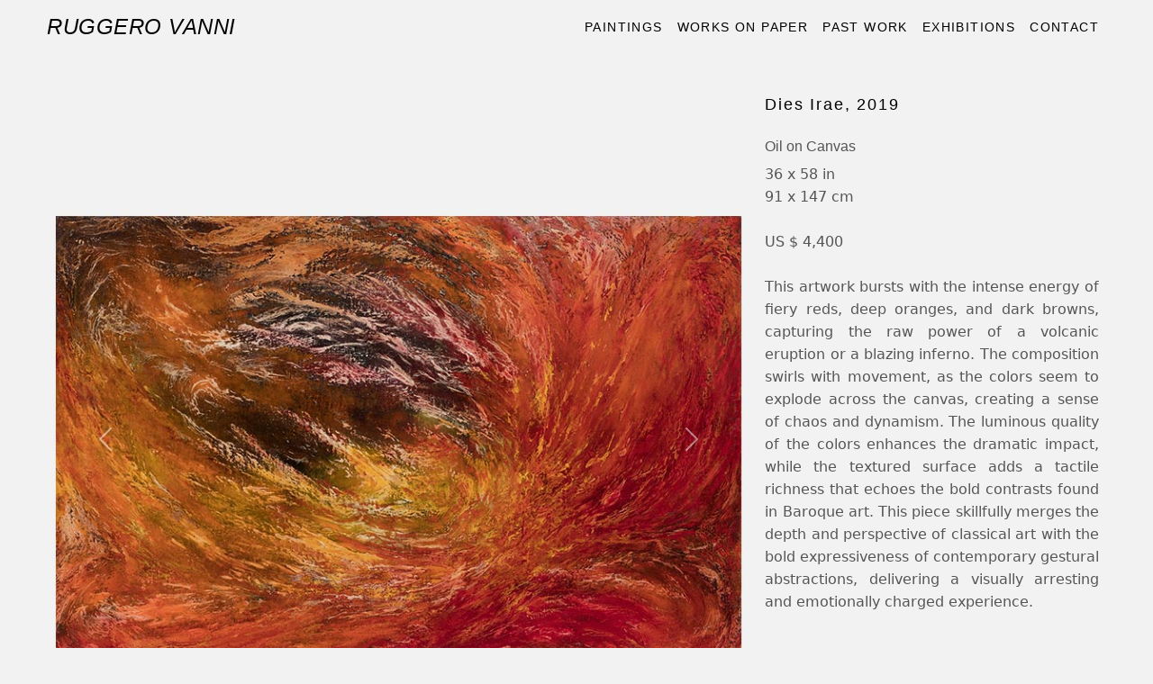

--- FILE ---
content_type: text/html
request_url: https://rvanni.com/show-colormatter/artwork18.html
body_size: 3741
content:
<!DOCTYPE html>
<html lang="en">
<head>
<meta charset="UTF-8">
<meta http-equiv="X-UA-Compatible" content="IE=edge">
<meta name="viewport" content="width=device-width, initial-scale=1">

<!-- Title and Description -->
<title>Dies Irae (2019) – Ruggero Vanni | Abstract Artist</title>
<meta name="description" content="Dies Irae (2019) by Ruggero Vanni. Oil on Canvas, 36 x 58 inches. Exhibition Artwork by New York Artist." />
<meta name="distribution" content="global" />
<meta name="resource-type" content="document" />
<meta name="rating" content="General" />
<meta name="robots" content="index, follow" />
<link rel="canonical" href="https://rvanni.com/show-colormatter/artwork18.html">

<!-- Google Analytics (GA4) -->
<script async src="https://www.googletagmanager.com/gtag/js?id=G-CKY14VBS9P"></script>
<script>
    window.dataLayer = window.dataLayer || [];
    function gtag(){dataLayer.push(arguments);}
    gtag('js', new Date());

	gtag('config', 'G-CKY14VBS9P');
</script>

<!-- Open Graph meta tags for social media -->
<meta property="og:title" content="Dies Irae (2019) – Ruggero Vanni | Abstract Artist" />
<meta property="og:type" content="article" />
<meta property="og:url" content="rvanni.com/show-colormatter/artwork18.html" />
<meta property="og:site_name" content="Ruggero Vanni" />
<meta property="og:description" content="Dies Irae (2019) by Ruggero Vanni. Oil on Canvas, 36 x 58 inches. Exhibition Artwork by New York Artist." />
<meta property="og:locale" content="en_US" />

<!-- Facebook and Twitter Link Preview (Landscape) -->
<meta property="og:image" content="https://https://rvanni.com/paintings/images/artwork18t.jpg" />
<meta property="og:image:width" content="1200" />
<meta property="og:image:height" content="630" />

<!-- Twitter Card meta tags -->
<meta name="twitter:card" content="summary_large_image" />
<meta name="twitter:title" content="Dies Irae (2019) – Ruggero Vanni | Abstract Artist" />
<meta name="twitter:description" content="Dies Irae (2019) by Ruggero Vanni. Oil on Canvas, 36 x 58 inches. Exhibition Artwork by New York Artist." />
<meta name="twitter:image" content="https://rvanni.com/paintings/images/artwork18t.jpg" />

<!-- Favicon -->
<link href="../images/favicon.gif" rel="shortcut icon">


<!-- Resource Hints -->
<link rel="preconnect" href="https://cdnjs.cloudflare.com">
<link rel="preconnect" href="https://www.googletagmanager.com">
<link rel="dns-prefetch" href="https://cdnjs.cloudflare.com">
<link rel="dns-prefetch" href="https://www.googletagmanager.com">

<!-- CSS Files -->
<link href="../css/bootstrap.min.css" rel="stylesheet">
<link href="../css/styles.css" rel="stylesheet">


<script type="application/ld+json">
{
  "@context": "https://schema.org",
  "@type": "VisualArtwork",
  "@id": "https://rvanni.com/show-colormatter/artwork18.html#visualartwork",
  "name": "Dies Irae",
  "artist": {
    "@type": "Person",
    "name": "Ruggero Vanni"
  },
  "dateCreated": "2019",
  "artMedium": "oil on canvas",
  "artform": "Painting",
  "description": "Dies Irae (2019) by Ruggero Vanni. Oil on Canvas.",
  "image": [
    
  ],
  "url": "https://rvanni.com/show-colormatter/artwork18.html",
  "width": {
    "@type": "QuantitativeValue",
    "value": 36.0,
    "unitCode": "INH"
  },
  "height": {
    "@type": "QuantitativeValue",
    "value": 58.0,
    "unitCode": "INH"
  },
  "offers": {
    "@type": "Offer",
    "price": 4400.0,
    "priceCurrency": "USD",
    "availability": "https://schema.org/InStock",
    "url": "https://rvanni.com/show-colormatter/artwork18.html"
  }
}
</script>
<script type="application/ld+json">
{
  "@context": "https://schema.org",
  "@type": "BreadcrumbList",
  "itemListElement": [
    {
      "@type": "ListItem",
      "position": 1,
      "name": "Home",
      "item": "https://rvanni.com/"
    },
    {
      "@type": "ListItem",
      "position": 2,
      "name": "NYC 2024 Exhibition",
      "item": "https://rvanni.com/show-2024nyc.html"
    },
    {
      "@type": "ListItem",
      "position": 3,
      "name": "Dies Irae",
      "item": "https://rvanni.com/show-colormatter/artwork18.html"
    }
  ]
}
</script>
<!-- Font Awesome (at end of head) -->
<link rel="stylesheet" href="https://cdnjs.cloudflare.com/ajax/libs/font-awesome/6.5.1/css/all.min.css" />
</head>

<body style="padding-top: 70px">
<nav class="navbar navbar-expand-lg navbar-light bg-light fixed-top">
  <div class="container-fluid">
    <a class="navbar-brand" href="../index.html">
    <h1 style="letter-spacing:0.5px; margin:0; font-size:inherit; font-weight: 500;">RUGGERO VANNI</h1>
    </a>
    <button class="navbar-toggler" type="button" data-bs-toggle="collapse" data-bs-target="#topFixedNavbar1" aria-controls="topFixedNavbar1" aria-expanded="false" aria-label="Toggle navigation">
    <span class="navbar-toggler-icon"></span>
    </button>
    <div class="collapse navbar-collapse" id="topFixedNavbar1">
      <ul class="navbar-nav ms-auto mb-2 mb-lg-0">
        <li class="nav-item">
          <a class="nav-link" href="../paintings.html"> PAINTINGS </a>
        </li>
        <li class="nav-item">
          <a class="nav-link" href="../works-on-paper.html">WORKS ON PAPER</a>
        </li>
        <li class="nav-item">
          <a class="nav-link" href="../oeuvre.html">PAST WORK</a>
        </li>
        <li class="nav-item">
          <a class="nav-link" href="../show-2024nyc.html" alt="EXHIBITIONS">EXHIBITIONS</a>
        </li>
        <li class="nav-item">
          <a class="nav-link" href="mailto:ruggero@rvanni.com?subject=Inquiry&body=Please enter the information below. I will get back to you within 24hr. %0D%0D Please note that, should I fail to reply, your email might have failed to get to me. %0D%0D You can also call me or text at 212-226-5827 %0D%0D%0D%0D NAME: %0D%0D LAST NAME: %0D%0D EMAIL: %0D%0DSPECIFIC ARTWORK OF INTEREST:%0D%0D MESSAGE: %0D%0D">CONTACT</a>
        </li>
      </ul>
    </div>
    <!-- /.navbar-collapse -->
    
  </div>
  <!-- /.container-fluid -->
</nav>

<!-- Breadcrumb Navigation -->
<nav aria-label="breadcrumb" class="breadcrumb-nav">
  <ol class="breadcrumb">
    <li class="breadcrumb-item"><a href="../index.html">Home</a></li>
    <li class="breadcrumb-item"><a href="../show-2024nyc.html">NYC 2024 Exhibition</a></li>
    <li class="breadcrumb-item active" aria-current="page">Dies Irae (2019) – Ruggero Vanni | Abstract Artist</li>
  </ol>
</nav>

<div id="wrapper" class="container">
  <div class="row">
    <!-- Image Carousel Section -->
    <div class="col-12 col-lg-8" style="margin-top: -20px;">
      <div id="myCarousel" class="carousel slide" data-bs-ride="carousel" data-bs-interval="3000">
        <!-- Wrapper for slides -->
        <div class="carousel-inner">
          <div class="carousel-item active">
            <img src="../paintings/images/artwork18a.jpg" width="800" height="800" alt="Abstract painting with reference to nature by Ruggero Vanni. Mainly red, yellow, and brown colors. Title: Dies Irae">
          </div>
          <div class="carousel-item">
            <img src="../paintings/images/artwork18b.jpg" width="800" height="800" alt="Detail of an abstract painting with reference to nature by Ruggero Vanni. Mainly red, yellow, and brown colors. Title: Dies Irae">
          </div>
          <div class="carousel-item">
            <img src="../paintings/images/artwork18c.jpg" width="800" height="800" alt="Detail of an abstract painting with reference to nature by Ruggero Vanni. Mainly red, yellow, and brown colors. Title: Dies Irae">
          </div>
          <div class="carousel-item">
            <img src="../paintings/images/artwork18d.jpg" width="800" height="800" alt="Detail of an abstract painting with reference to nature by Ruggero Vanni. Mainly red, yellow, and brown colors. Title: Dies Irae">
          </div>
          <div class="carousel-item">
            <img src="../paintings/images/artwork18e.jpg" width="800" height="800" alt="View in a room of an abstract painting with reference to nature by Ruggero Vanni. Mainly red, yellow, and brown colors. Title: Dies Irae">
          </div>
        </div>
        <button class="carousel-control-prev" type="button" data-bs-target="#myCarousel" data-bs-slide="prev">
        <span class="carousel-control-prev-icon" aria-hidden="true"></span>
        <span class="visually-hidden">Previous</span>
        </button>
        <button class="carousel-control-next" type="button" data-bs-target="#myCarousel" data-bs-slide="next">
        <span class="carousel-control-next-icon" aria-hidden="true"></span>
        <span class="visually-hidden">Next</span>
        </button>
      </div>
    </div>
    
    <!-- Text Section -->
    <div class="col-12 col-lg-4" style="margin-top: 16px;">
      <h2 style="line-height:1.1em;margin-top:1px;">Dies Irae, 2019<br>
        <br>
      </h2>
      <h3 style="font-size:1rem;letter-spacing:0em;color:#555;text-align:left;"> Oil on Canvas <br>
      </h3>
      <p> 36 x 58 in <br>
        91 x 147 cm<br>
        <br>
        US $ 4,400<br>
        <br>
        This artwork bursts with the intense energy of fiery reds, deep oranges, and dark browns, capturing the raw power of a volcanic eruption or a blazing inferno. The composition swirls with movement, as the colors seem to explode across the canvas, creating a sense of chaos and dynamism. The luminous quality of the colors enhances the dramatic impact, while the textured surface adds a tactile richness that echoes the bold contrasts found in Baroque art. This piece skillfully merges the depth and perspective of classical art with the bold expressiveness of contemporary gestural abstractions, delivering a visually arresting and emotionally charged experience.<br>
        <br>
      </p>
      <button type="button" >
      <strong>
      <a href="mailto:ruggero@rvanni.com?subject=Info request for Dies Irae by Ruggero Vanni&body=I am intereste


d in Dies Irae by Ruggero Vanni.%0D%0D%0D FULL NAME: %0D%0D MESSAGE: %0D%0D%0D%0D If you are interested in receiving a shipping estimate for this artwork please fill below %0D%0D SHIPPING ADDRESS: %0D%0D%0D ____________ %0D%0D We will get back to you within 24hr. %0D%0D Please note that, should we fail to reply, your email might have failed to get to us. %0D%0D You can also call us or text at 212-226-5827 %0D%0D ____________ %0D%0D Return Policy: A return may be initiated within 3 days of delivery; Buyer is responsible for return shipping charges and will not be reimbursed for the original shipping cost; All returns must be done using original packing and artwork must be insured; Returned artwork must be in perfect condition or no refund will be made." alt="CONTACT">Inquire about this Artwork</a>
      </strong>
      </button>
      <br>
      <br>
      <span style="color:#555;text-align:left;font-weight: 400;font-size: large; letter-spacing: 0.1em; line-height: 1.3em">Go to Artwork:<br>
      <br>
      <a href="artwork19.html" target="_self">NEXT&nbsp;&nbsp;&nbsp;</a>
      <a href="artwork17.html">PREV&nbsp;&nbsp;&nbsp;</a>
      <a href="../show-2024nyc.html">ALL</a>
      </span>
    </div>
  </div>
</div>

<!-- Social Media Starts -->
<div class="social-media">
  <a href="https://arcogallery.com/ruggero-vanni.html"
	target="_blank"
	rel="noopener noreferrer"
	title="View at Arco Gallery">
  <div class="arcogallery-hover social-slide"></div>
  </a>
  <a data-pin-do="buttonBookmark" data-pin-custom="true" href="https://pinterest.com/pin/create/bookmarklet/?media=https://rvanni.com/images/artwork01.jpg&url=https://rvanni.com/show-colormatter/artwork18.html&is_video=false&description=Explore Ruggero Vanni's abstract expressionist artwork">
  <div class="pinterest-hover social-slide"></div>
  </a>
  <a href="https://www.facebook.com/sharer/sharer.php?display=page&u=https://rvanni.com/show-colormatter/artwork18.html" target="_blank"
	rel="noopener noreferrer"
	title="Click to share">
  <div class="facebook-hover social-slide"></div>
  </a>
</div>

<!-- Social Media Ends -->
<hr>

<!-- Footer Starts -->
<footer class="footer">
  <div class="row" id="address">
    <div class="col-xm-12 col-sm-12 col-md-4 col-lg-4"> For Inquiries contact: </div>
    <div class="col-xm-12 col-sm-12 col-md-4 col-lg-4">
      <i class="fas fa-phone" aria-hidden="true"></i>&nbsp;&nbsp;
      <a href="tel:+1-212-226-5827"><span style="letter-spacing:0.3em">212-226-5827</span></a>
    </div>
    <div class="col-xm-12 col-sm-12 col-md-4 col-lg-4">
      <i class="fas fa-envelope" aria-hidden="true"></i>&nbsp;&nbsp;
      <a href="mailto:ruggero@rvanni.com"><span style="letter-spacing:0.3em">ruggero@rvanni.com</span></a>
    </div>
  </div>
  <div class="copyright text-center" id="copy-footer"> Ruggero Vanni &copy; 2026 All Rights Reserved </div>
</footer>

<!-- Footer Ends -->

<!-- Pinterest Script -->
<script async defer src="https://assets.pinterest.com/js/pinit.js"></script>

<script>
  document.addEventListener('click', function(e) {
    const navbar = document.querySelector('.navbar-collapse.in');
    if (navbar && e.target.matches('.navbar-collapse.in a')) {
      navbar.classList.remove('in');
      navbar.classList.add('collapse');
    }
  });
</script>
<!--  CarouselScript -->
<script>
document.addEventListener('DOMContentLoaded', function () {
  const myCarouselEl = document.querySelector('#myCarousel');
  const carousel = new bootstrap.Carousel(myCarouselEl, {
    interval: 3000,
    ride: 'carousel'
  });

  // Start sliding manually
  document.querySelector('#myBtn')?.addEventListener('click', function () {
    carousel.cycle();
  });

  // Stop sliding
  document.querySelector('#myBtn2')?.addEventListener('click', function () {
    carousel.pause();
  });

  // Controls
  document.querySelector('.left')?.addEventListener('click', function () {
    carousel.prev();
  });

  document.querySelector('.right')?.addEventListener('click', function () {
    carousel.next();
  });
});
</script>
<script src="../js/bootstrap.bundle.min.js" defer></script>
</body>
</html>

--- FILE ---
content_type: text/css
request_url: https://rvanni.com/css/styles.css
body_size: 2031
content:
@charset "UTF-8";

/* ============================================
   LINKS
   ============================================ */
a {
  color: #930002;
  text-decoration: none;
}
a:hover {
  color: #6B080A;
  text-decoration: none;
}

/* ============================================
   GENERAL STYLES
   ============================================ */
body {
  background-color: #F2F2F2;
}
img {
  max-width: 100%;
  height: auto;
}

/* ============================================
   TYPOGRAPHY
   ============================================ */
h1 {
  color: #000;
  font-family: "Helvetica Neue", Helvetica, Arial, sans-serif;
  font-weight: 200;
  font-size: 1.375rem; /* was 22px */
  letter-spacing: 0.3em;
  line-height: 1.5em;
  text-align: center;
}
h2 {
  color: #000;
  font-family: "Helvetica Neue", Helvetica, Arial, sans-serif;
  font-weight: 400;
  font-size: 1.125rem; /* was "large" ~18px */
  letter-spacing: 0.1em;
  margin-top: 0.3em;
  text-align: left;
  line-height: 1.3em;
}
h3 {
  color: #000;
  font-family: "Helvetica Neue", Helvetica, Arial, sans-serif;
  font-weight: 400;
  font-size: 1.125rem; /* was "large" ~18px */
  letter-spacing: 0.1em;
  text-align: center;
  line-height: 1.3em;
}
hr {
  max-width: 1200px;
  margin: 20px auto;
  border: 0;
  height: 1px;
  background-color: #000;
}
p {
  line-height: 1.6;
  color: #555;
}

/* ============================================
   ACCESSIBILITY
   ============================================ */
.skip-link {
  position: absolute;
  top: -40px;
  left: 0;
  background: #930002;
  color: white;
  padding: 8px 12px;
  text-decoration: none;
  z-index: 10000;
  font-size: 0.875rem;
  border-radius: 0 0 4px 0;
  transition: top 0.3s ease;
}
.skip-link:focus {
  top: 0;
  outline: 2px solid #fff;
  outline-offset: 2px;
}

/* ============================================
   NAVBAR
   ============================================ */
.navbar {
  background-color: #F2F2F2 !important;
  height: 60px;
  max-width: 1200px;
  margin: 0 auto;
}
.navbar-brand {
  color: #000;
  font-family: "Helvetica Neue", Helvetica, Arial, sans-serif;
  font-size: 1.5rem;
  font-weight: 500;
  letter-spacing: 0.2em;
  font-style: italic;
  line-height: 1.2;
}
.navbar-logo {
  transform: translateY(-3px);
}
.navbar-nav .nav-link {
  color: #000;
  font-family: "Helvetica Neue", Helvetica, Arial, sans-serif;
  font-weight: 400;
  font-size: 0.875rem;
  letter-spacing: 0.1em;
}
.navbar-nav .nav-link:hover {
  color: #E74144;
}
.dropdown-menu {
  position: absolute;
  right: 0 !important;
  left: auto !important;
  background-color: #EDEDED !important;
  margin-top: 0;
  z-index: 1050;
}
.dropdown-item {
  color: #000;
  font-family: "Helvetica Neue", Helvetica, Arial, sans-serif;
  font-weight: 400;
  font-size: 0.875rem;
  letter-spacing: 0.1em;
}
.dropdown-item:hover {
  color: #E74144;
  background-color: transparent;
}
.navbar-collapse {
  background-color: #F2F2F2 !important;
  opacity: 1 !important;
  border: none;
}
.navbar-collapse .nav-link {
  color: #000 !important;
}
.navbar-collapse .dropdown-menu {
  background-color: #EDEDED !important;
  border: 1px solid #DCDCDC;
  box-shadow: 0 4px 8px rgba(0, 0, 0, 0.1);
}
.navbar-toggler {
  border-radius: 0;
  border: 1px solid #DCDCDC;
  padding: 5px;
}
.navbar-toggler-icon {
  background-color: transparent;
  border-radius: 0;
}

/* ============================================
   BREADCRUMB NAVIGATION
   ============================================ */
/* Hidden from view but schema remains in HTML for SEO */
/* ============================================
   BREADCRUMB NAVIGATION
   ============================================ */
/* Hidden for visual design but present in HTML for SEO and accessibility */
.breadcrumb-nav {
  display: none !important;
}

/* ============================================
   CONTENT WRAPPER
   ============================================ */
#wrapper,
#main-content {
  background-color: #F2F2F2;
  max-width: 1200px;
  margin: 0 auto;
  padding: 20px;
  text-align: justify;
}

/* ============================================
   PORTFOLIO
   ============================================ */
#portfolio .row {
  display: flex;
  flex-wrap: wrap;
  justify-content: center;
  margin: 0 auto;
  max-width: 1200px;
}
#portfolio img.image {
  display: block;
  padding-right: 25px;
  padding-left: 25px;
  padding-top: 45px;
  padding-bottom: 25px;
  margin: 0 auto;
}

/* ============================================
   CAROUSEL
   ============================================ */
#myCarousel {
  background-color: #F2F2F2;
  padding: 40px 0 30px;
}
.carousel-item img {
  display: block;
  margin: 0 auto;
  max-width: 100%;
}

/* ============================================
   BOOKS
   ============================================ */
#catalogframe {
  display: flex;
  justify-content: center;
  align-items: center;
  max-width: 1200px;
  margin: 0 auto;
  padding: 20px;
  width: 100%;
}
iframe {
  max-width: 100%;
  width: 100%;
  border: none;
}

/* ============================================
   TEXT CONTAINER
   ============================================ */
#testo {
  width: 80%;
  max-width: 800px;
  display: block;
  margin-left: auto;
  margin-right: auto;
  margin-top: 20px;
  margin-bottom: 20px;
  text-align: justify;
}
#testo ul {
  word-spacing: 0.3em;
  line-height: 2em;
}
#testo p {
  word-spacing: 0.3em;
}

/* ============================================
   FORMATTING HELPERS
   ============================================ */
.phone-number {
  letter-spacing: 0.3em;
}
.consulting-list {
  word-spacing: 0.3em;
  line-height: 2em;
}
.exhibition-date {
  font-weight: 200;
  font-size: 1.375rem; /* 22px */
  letter-spacing: 0.3em;
  line-height: 3em;
  display: inline-block;
}

/* ============================================
   HEADING VARIATIONS
   ============================================ */

/* Section headings - used by both H2 and H3 */
.section-heading {
  text-align: center;
  font-weight: 200;
  font-size: 1.375rem;
  letter-spacing: 0.3em;
  line-height: 2.5em;
}

/* FAQ questions on consulting page */
.faq-question {
  font-size: 1rem;
  font-weight: 800;
  margin-top: 3em;
  margin-bottom: 1em;
}

/* Major section headers on consulting page */
.consulting-major-heading {
  font-weight: 800;
  margin-top: 3em;
  margin-bottom: 2em;
  text-align: center;
}

/* Artist index subheading */
.artist-index-subhead {
  font-weight: 300;
  font-size: 1.375rem; /* 22px */
  letter-spacing: 0.2em;
  text-align: center;
}

/* Artwork medium (H3 on artwork pages) */
.artwork-medium {
  font-size: 1rem;
  letter-spacing: 0;
  color: #555;
  text-align: left;
}

/* Consulting service subheadings (H3) */
.consulting-subhead {
  font-size: 1rem;
  font-weight: 800;
  text-align: left;
}

/* Category headings on index page (H3) */
.category-heading {
  font-size: 0.95rem;
  font-weight: 800;
  margin-top: 1.5em;
  text-align: center;
}

/* ============================================
   VIDEOS
   ============================================ */
.video-wrapper {
  display: flex;
  flex-wrap: wrap;
  justify-content: center;
  gap: 30px;
  padding: 20px;
}
.video-item {
  text-align: center;
  max-width: 640px;
  width: 100%;
}
.video-player {
  display: block;
  margin: 0 auto;
  width: 100%;
  height: auto;
}
.video-title {
  margin-top: 10px;
  font-size: 1.2rem;
  color: #333;
}

/* ============================================
   STATEMENT
   ============================================ */
#statement {
  margin: 0 auto;
  max-width: 1200px;
  padding: 0 15px;
}
#statement .col-md-4 {
  padding: 20px;
  text-align: justify;
}
#statement .open {
  display: none;
}
#statement .expanded .open {
  display: block;
}
#statement .expanded .closed {
  display: none;
}
.read_more, .read_less {
  color: #930002;
  text-decoration: none;
  cursor: pointer;
}
.read_more:hover, .read_less:hover {
  text-decoration: underline;
}

/* ============================================
   FOOTER
   ============================================ */
.footer {
  background-color: #F2F2F2;
  max-width: 1200px;
  margin: 0 auto;
  text-align: center;
  font-size: 0.875rem;
  letter-spacing: 0.1em;
  color: #000;
}
#address {
  padding-right: 2%;
  padding-left: 2%;
  margin-top: -10px;
  margin-bottom: 5px;
  line-height: 2em;
  text-align: center;
}
#address .col-lg-4 .col-md-4 {
  padding-right: 2%;
  padding-left: 2%;
  margin-top: 0px;
  margin-bottom: 5px;
  line-height: 2em;
  text-align: center;
}
#address .col-sm-6 {
  text-align: center;
  padding-top: 5px;
  padding-bottom: 5px;
}
#address .col-xm-12 {
  text-align: center;
  padding-top: 0px;
  padding-bottom: 5px;
  align-content: center
}
.copyright {
  background-color: #DDDDDD;
  width: 100%;
  margin-left: auto;
  margin-right: auto;
  height: 22px;
  font-size: 0.8125rem;
  letter-spacing: 0.1em
}

/* ============================================
   SECTION STYLING
   ============================================ */
.title {
  margin: 20px auto;
  text-align: center;
}
#contact {
  max-width: 600px;
  margin: 30px auto 70px;
  color: #010101;
  font-size: 1rem;
}

/* ============================================
   SOCIAL MEDIA
   ============================================ */
.social-media {
  display: flex;
  justify-content: space-between;
  align-items: center;
  padding-right: 15px;
  height: 48px;
  max-width: 1200px;
  margin: 0 auto;
}
.social-slide {
  height: 36px;
  width: 36px;
  margin: 10px;
  /* float: right removed - using flexbox instead */
  -webkit-transition: all ease 0.3s;
  -moz-transition: all ease 0.3s;
  -o-transition: all ease 0.3s;
  -ms-transition: all ease 0.3s;
  transition: all ease 0.3s;
}
.social-slide:hover {
  background-position: 0px -36px;
  box-shadow: 0px 0px 4px 1px rgba(0, 0, 0, 0.8);
}
.facebook-hover {
  background-image: url("../images/facebook-hover.png");
}
.pinterest-hover {
  background-image: url("../images/pinterest-hover.png");
}
.arcogallery-hover {
  background-image: url("../images/arcogallery-hover.png");
  width: 160px;
}

/* Create visual grouping with flexible gap */
/* Gallery link is first in HTML */
.social-media a:first-child {
  order: -1; /* Gallery link moves to leftmost position */
  margin-right: auto; /* This creates the flexible gap! */
}

/* ============================================
   MEDIA QUERIES
   ============================================ */
@media only screen and (max-width: 768px) {
  .navbar-brand {
    font-size: 1.25rem;
  }
  #contact {
    width: 80%;
  }
  .footer {
    font-size: 0.75rem;
  }
}
@media only screen and (max-width: 414px) {
  h1 {
    font-size: 1.125rem;
    font-weight: 400;
    letter-spacing: 0.2em;
  }
}
